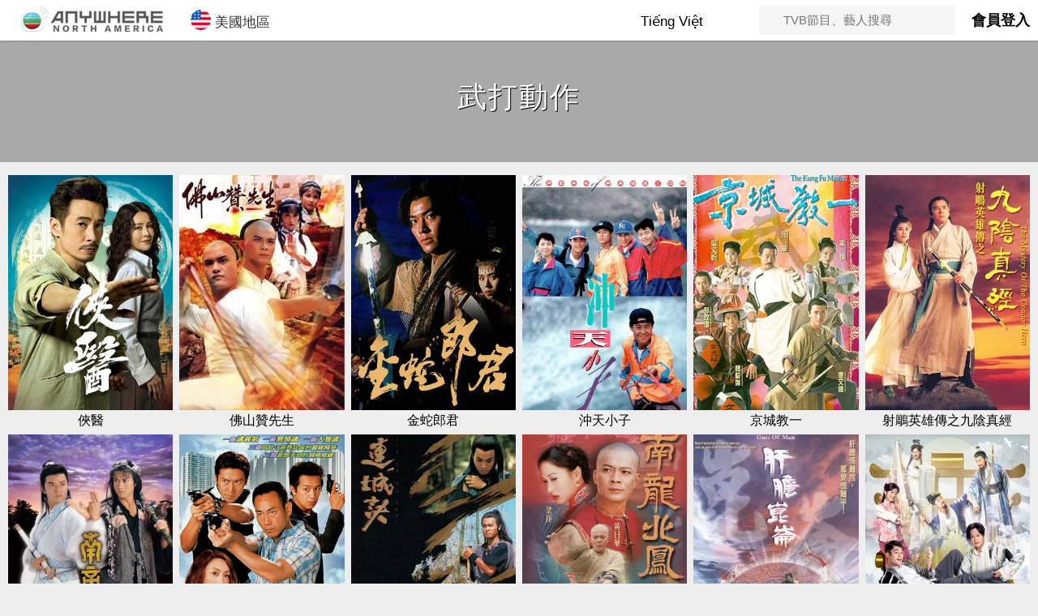

--- FILE ---
content_type: text/html; charset=UTF-8
request_url: https://www.tvbanywherena.com/cantonese/category/USA_Action
body_size: 31274
content:
<!doctype html>
<html>
<head>

<!-- Global site tag (gtag.js) - Google Analytics -->
<script async src="https://www.googletagmanager.com/gtag/js?id=UA-76165487-1"></script>
<script>
  window.dataLayer = window.dataLayer || [];
  function gtag(){dataLayer.push(arguments);}
  gtag('js', new Date());

  gtag('config', 'UA-76165487-1');
  gtag('config', 'AW-932495352');
  gtag('config', 'AW-643912705');
</script>

<meta name="viewport" content="width=device-width, initial-scale=1">
<meta http-equiv="Content-Type" content="text/html; charset=utf-8" />
<title>武打動作 - TVBAnywhere 北美官方網站</title>
<meta name="description" content="提供免費點播TVB節目包括劇集(劇情、動作、喜劇、愛情、古裝、功夫武打、處境喜劇)、每日新聞(香港、中國內地、美國、世界各地)、綜藝節目 (影星娛樂、旅遊特輯、美食烹飪、生活品味、教育資訊、紀錄歷史)，為在美華人提供多元化電視娛樂體驗。">

<script src="//ajax.googleapis.com/ajax/libs/jquery/3.2.1/jquery.min.js"></script>
<script src="https://maxcdn.bootstrapcdn.com/bootstrap/3.3.7/js/bootstrap.min.js"></script>
<link rel="stylesheet" href="https://maxcdn.bootstrapcdn.com/bootstrap/3.3.7/css/bootstrap.min.css">
<script src="//cdn.rawgit.com/vast-engineering/jquery-popup-overlay/1.7.13/jquery.popupoverlay.js"></script>
<script src="https://cdnjs.cloudflare.com/ajax/libs/jquery-popup-overlay/2.1.5/jquery.popupoverlay.min.js"></script>
<script src="https://cdnjs.cloudflare.com/ajax/libs/slick-carousel/1.8.1/slick.min.js"></script>
<link rel="stylesheet" href="https://cdnjs.cloudflare.com/ajax/libs/slick-carousel/1.8.1/slick.css"  />
<link rel="stylesheet" href="https://cdnjs.cloudflare.com/ajax/libs/slick-carousel/1.8.1/slick-theme.min.css" />
<link rel="icon" type="image/png" href="/images/tvbusa.ico">
<link rel="stylesheet" type="text/css" href="/css/index.css"/>
	
<script type="text/javascript" src="/js/jquery.lettering.js"></script>
<script type="text/javascript" src="/js/jquery.textillate.js"></script>

<link rel="stylesheet" type="text/css" href="/css/home.css"/>

<script type="text/javascript" src="/js/index.js"></script>


<script>
	var googletag = googletag || {};
	googletag.cmd = googletag.cmd || [];
</script>

<script>
	googletag.cmd.push(function() {
		var mapping = googletag.sizeMapping()
			.addSize([0,0],[[320,50]])
			.addSize([768,0],[[728,90]])
			.addSize([1080,0],[[728,90]])
			.addSize([1440,0],[[728,90]])
			.build();
		googletag.defineSlot('/85256605/vod-website-banner-cantonese/misc-leaderboard-1', [[728, 90], [320, 50]], 'leaderboard-ad-1').defineSizeMapping(mapping).addService(googletag.pubads());
		
		googletag.pubads().enableSingleRequest();
		googletag.pubads().collapseEmptyDivs();
		googletag.enableServices();
	});
</script>

<script>
if (navigator.userAgent.match(/iPhone|iPad|iPod/i)) {
  $('head').append("<meta name='apple-itunes-app' content='app-id=1026575503'>");
}
</script>

<style>
	@media (min-width: 768px) {
		.dfp-leaderboard-div {
			width: 728px !important;
			height: 90px !important;
			margin:10px auto !important;
		}
		.collection-header {
			height: 100px !important;
		}
		.collection-header h1 {
			top: 40px !important;
		}
		.collection-header img {
/*			margin-top: -3% !important*/
		}
	}
	@media (min-width: 1080px) {
		.dfp-leaderboard-div {
			width: 728px !important;
			height: 90px !important;
			margin:10px auto !important;
		}
		.collection-header {
			height: 150px !important;
		}
		.collection-header h1 {
			font-size: 36px !important;
			top: 80px !important;
		}
		.collection-header img {
/*			margin-top: -5% !important*/
		}
		.cardview {
			-webkit-box-shadow: none !important;
			box-shadow: none !important;
			background-color: transparent
		}
	}
	.page-wrapper {
		margin-top: 0px
	}
	.container {
		width: 100%
	}
	.cardview {
		-webkit-box-shadow: 0 2px 5px 0 transparent, 0 2px 2px 0 rgba(0,0,0,0.1);
		box-shadow: 0 2px 5px 0 transparent, 0 2px 2px 0 rgba(0,0,0,0.1);
	}
	.dfp-leaderboard-div {
		width: 320px;
		height: 50px;
		margin: 10px auto;
	}
	.drama-section {
		padding: 16px 6px;
		padding-bottom: 0px;
		overflow: auto;
	}
	.drama {
		padding: 0px 4px;
	}

	.drama .col-md-2 {
		padding-left: 16px;
		position: relative;
		display: inline-block;
	}

	.drama .title {
		font-size:16px;
		margin:0;
		margin-top:8px;
		height: 22px;
		overflow: hidden
	}

	.drama .description {
		font-size: 14px;
		margin-bottom:15px;
		color: #9e9e9e;
		height: 22px;
		overflow: hidden
	}
	.collection-header {
		height: 130px;
		overflow: hidden;
		margin-top: 50px
	}
	.collection-header h1 {
		color: #FFFFFF;
		width: 100%;
		text-align: center;
		letter-spacing: 2px;
		position: absolute;
		top: 120px;
		left: 0;
		right: 0;
		font-size: 28px;
		text-shadow: 1px 1px #000
	}
	.collection-header img {
		width: 100%
	}
	.section-header h3 {
		margin-bottom: 0px
	}
	.article-section {
		padding-top: 5px;
	}
</style>

<script>
function gtag_report_conversion(url) {
  var callback = function () {
    if (typeof(url) != 'undefined') {
      window.location = url;
    }
  };
  gtag('event', 'conversion', {
      'send_to': 'AW-932495352/5vUMCJrA7XoQ-P_SvAM',
      'event_callback': callback
  });
  return false;
}
</script>


</head>

<body>
<div class="navbar-primary"><div id="nav-container" class="container" style="max-width:1400px"><div class="navbar-logo" style="display:inline-block"><a href="/cantonese"><img alt="TVBAnywhere" src="https://img.tvbaw.com/eyJidWNrZXQiOiJ0dmJhdy1uYSIsImtleSI6ImltYWdlcy9taXNjL3R2YmF3LWNhLnBuZyIsImVkaXRzIjp7InJlc2l6ZSI6eyJ3aWR0aCI6MzAwLCJoZWlnaHQiOjYwLCJmaXQiOiJjb3ZlciJ9fX0=" style="margin: 0 auto;display:block"/></a></div><div class="nav-btn col-xs-2 hidden-sm hidden-md hidden-lg"><button onclick="clickLangBtn()" style="height:50px"><i class="fa fa-globe" style="font-size:28px"></i></div></button><div class="nav-btn col-xs-2 hidden-sm hidden-md hidden-lg"><button onclick="clickSearchBtn()" style="height:50px"><i class="fa fa-search"></i></div></button><div class="hidden-xs" onclick="openRegion()" style="margin-left: 20px;cursor:pointer;display:inline-block;font-size:17px;line-height:30px;padding-bottom:8px;padding-top:12px;vertical-align:top;margin-right: 15px"><img style="width:25px;vertical-align:text-bottom;margin-right:5px" src="https://img.tvbaw.com/images/misc/icon_usa.png" />美國地區</div><div class="non-login-container hidden-xs" style="float:right;height:50px;line-height:50px;font-size:18px;font-weight:600;cursor:pointer">
<a href="/cantonese/login">會員登入</a></div><div class="hidden-xs" style="margin:0 20px;display:inline-block;vertical-align:top;height:50px;float:right">	<form id="search-form" onsubmit="search();return false;" style="line-height:36px;margin-top:7px;height:36px;background-color:#f5f5f5;">		<input style="line-height:36px;height:36px;font-size:15px;background-color:#f5f5f5;border:none;margin-left:20px;padding-left:10px" id="search-input" class="" type="text" name="keyword" placeholder="TVB節目、藝人搜尋">		<i onclick="search()" class="fa fa-search"></i>	</form></div><div class="hidden-xs" style="width:175px;float:right;position:relative;display:inline-block"><button class="nav-btn lang-hov-btn" style="display:block;float:unset;margin:0 auto"><i class="fa fa-globe"></i><div class="dyText" style="display:inline-block;color:#000"><ul class="texts"><li style="color:#FFF"> Tiếng Việt </li><li style="color:#FFF"> Eng Subtitle </li><li style="color:#FFF"> 語言選擇 </li></ul></div> <i class="fa fa-chevron-down" style="font-size:12px;vertical-align:middle !important;padding-bottom:5px"></i></button><div id="lang-dropdown" class="lang-dropdown-content lang-hov-content"><a href="/cantonese"><img src="//tvbaw-cdn77.s3.us-west-2.amazonaws.com/tvbaw/tvbaw-logo-ca.jpg"><p class="lang-dropdown-text" style="display:inline-block;color:#1d8bdd">中文版本</p></a><a href="/english"><img src="//tvbaw-cdn77.s3.us-west-2.amazonaws.com/tvbaw/tvbaw-logo-en.jpg" ><p class="lang-dropdown-text" style="display:inline-block;color:#00a651">English</p></a><a href="/viet"><img src="//tvbaw-cdn77.s3.us-west-2.amazonaws.com/tvbaw/tvbaw-logo-vn.jpg"><p class="lang-dropdown-text" style="display:inline-block;color:#715ca8">Tiếng Việt</p></a></div></div><div id="lang-dropdown" class="lang-dropdown-content lang-hov-content"><a href="/cantonese"><img src="//tvbaw-cdn77.s3.us-west-2.amazonaws.com/tvbaw/tvbaw-logo-ca.jpg"><p class="lang-dropdown-text" style="display:inline-block;color:#1d8bdd">中文版本</p></a><a href="/english"><img src="//tvbaw-cdn77.s3.us-west-2.amazonaws.com/tvbaw/tvbaw-logo-en.jpg" ><p class="lang-dropdown-text" style="display:inline-block;color:#00a651">English</p></a><a href="/viet"><img src="//tvbaw-cdn77.s3.us-west-2.amazonaws.com/tvbaw/tvbaw-logo-vn.jpg"><p class="lang-dropdown-text" style="display:inline-block;color:#715ca8">Tiếng Việt</p></a></div></div></div></div><div id="mobile-lang-dropdown" class="lang-dropdown-content lang-hov-content"><a href="/cantonese"><img src="//tvbaw-cdn77.s3.us-west-2.amazonaws.com/tvbaw/tvbaw-logo-ca.jpg"><p class="lang-dropdown-text" style="display:inline-block;color:#1d8bdd">粵語版本</p></a><a href="/english"><img src="//tvbaw-cdn77.s3.us-west-2.amazonaws.com/tvbaw/tvbaw-logo-en.jpg" ><p class="lang-dropdown-text" style="display:inline-block;color:#00a651">English</p></a><a href="/viet"><img src="//tvbaw-cdn77.s3.us-west-2.amazonaws.com/tvbaw/tvbaw-logo-vn.jpg"><p class="lang-dropdown-text" style="display:inline-block;color:#715ca8">Tiếng Việt</p></a></div><div id="search-dropdown" class="dropdown-content" style="padding:12px"><form id="mobile-search-form" onsubmit="mobileSearch();return false" style="margin:0"><input id="mobile-search-input" class="search-keyword col-sm-offset-2 col-sm-10" type="text" name="keyword" placeholder="TVB節目、藝人搜尋"><i onclick="search()" class="fa fa-search"></i></form></div><script>$('.dyText').textillate({ in: {effect:'fadeIn'}, out: {effect:'fadeOut'},loop:true })</script>
<div class="page-wrapper clearfix">
<div class="main-container" style="max-width:1400px">
	
	<div class="collection-header" style="background:darkgray; height: 100px">
		<h1>武打動作</h1>
	</div>
	
	<div class="section col-xs-12 col-sm-12 col-md-12 col-lg-12 nopadding">
	
		<div class="container" style="max-width:1400px"> <div class="drama-section"><div class="drama col-lg-2 col-md-2 col-sm-4 col-xs-6"><a href="/cantonese/series/3546-HeroesInWhite"><img alt="" src="//img.tvbaw.com/eyJidWNrZXQiOiJ0dmJhdy1uYSIsImtleSI6ImltYWdlcy9yZWd1bGFyL2Y4YmU2MjY0LTE5ODgtNDA0OC05Njk3LWFkZDlmMTE1NTBiNC5qcGciLCJlZGl0cyI6eyJyZXNpemUiOiB7IndpZHRoIjozMTYsImhlaWdodCI6NDUwLCJmaXQiOiJjb3ZlciJ9IH19" width="100%"/><div class="title" style="margin-top:2px;margin-bottom:6px">俠醫</div></a></div><div class="drama col-lg-2 col-md-2 col-sm-4 col-xs-6"><a href="/cantonese/series/2752-KungFuMasterOfFatShan"><img alt="" src="//img.tvbaw.com/eyJidWNrZXQiOiJ0dmJhdy1uYSIsImtleSI6ImltYWdlcy9wb3N0ZXIvOGRmZWE2MDktMDFhZS00MGY0LWIzN2EtMTE2YzlkYzg0MDYwLmpwZyIsImVkaXRzIjp7InJlc2l6ZSI6IHsid2lkdGgiOjMxNiwiaGVpZ2h0Ijo0NTAsImZpdCI6ImNvdmVyIn0gfX0=" width="100%"/><div class="title" style="margin-top:2px;margin-bottom:6px">佛山贊先生</div></a></div><div class="drama col-lg-2 col-md-2 col-sm-4 col-xs-6"><a href="/cantonese/series/3013-GoldenSnakeSword"><img alt="" src="//img.tvbaw.com/eyJidWNrZXQiOiJ0dmJhdy1uYSIsImtleSI6ImltYWdlcy9wb3N0ZXIvYzJhNWQ3NDctNzRiOS00ODJmLWFjNDctZjc2YjUyM2IwMjY3LmpwZyIsImVkaXRzIjp7InJlc2l6ZSI6IHsid2lkdGgiOjMxNiwiaGVpZ2h0Ijo0NTAsImZpdCI6ImNvdmVyIn0gfX0=" width="100%"/><div class="title" style="margin-top:2px;margin-bottom:6px">金蛇郎君</div></a></div><div class="drama col-lg-2 col-md-2 col-sm-4 col-xs-6"><a href="/cantonese/series/3034-ThePeakOfPassion"><img alt="" src="//img.tvbaw.com/eyJidWNrZXQiOiJ0dmJhdy1uYSIsImtleSI6ImltYWdlcy9wb3N0ZXIvNDEyMDA1YTYtODY5My00YzA3LWI0MTgtOTQwYmM2NmVmNzllLmpwZyIsImVkaXRzIjp7InJlc2l6ZSI6IHsid2lkdGgiOjMxNiwiaGVpZ2h0Ijo0NTAsImZpdCI6ImNvdmVyIn0gfX0=" width="100%"/><div class="title" style="margin-top:2px;margin-bottom:6px">沖天小子</div></a></div><div class="drama col-lg-2 col-md-2 col-sm-4 col-xs-6"><a href="/cantonese/series/3089-TheKungFuMaster"><img alt="" src="//img.tvbaw.com/eyJidWNrZXQiOiJ0dmJhdy1uYSIsImtleSI6ImltYWdlcy9wb3N0ZXIvOTU4YjU4ZWQtNDdiZi00NTI5LWE0OTItNzM2Y2FiMzU2MzgyLmpwZyIsImVkaXRzIjp7InJlc2l6ZSI6IHsid2lkdGgiOjMxNiwiaGVpZ2h0Ijo0NTAsImZpdCI6ImNvdmVyIn0gfX0=" width="100%"/><div class="title" style="margin-top:2px;margin-bottom:6px">京城教一</div></a></div><div class="drama col-lg-2 col-md-2 col-sm-4 col-xs-6"><a href="/cantonese/series/3225-TheMysteryOfCondorHero93"><img alt="" src="//img.tvbaw.com/eyJidWNrZXQiOiJ0dmJhdy1uYSIsImtleSI6ImltYWdlcy9yZWd1bGFyLzhlYzcwNWQyLTU1ZGYtNDU3NC1iYzAxLTc4MWU5YTRkNjcxYS5qcGciLCJlZGl0cyI6eyJyZXNpemUiOiB7IndpZHRoIjozMTYsImhlaWdodCI6NDUwLCJmaXQiOiJjb3ZlciJ9IH19" width="100%"/><div class="title" style="margin-top:2px;margin-bottom:6px">射鵰英雄傳之九陰真經</div></a></div><div class="drama col-lg-2 col-md-2 col-sm-4 col-xs-6"><a href="/cantonese/series/3224-TheCondorHeroesReturns"><img alt="" src="//img.tvbaw.com/eyJidWNrZXQiOiJ0dmJhdy1uYSIsImtleSI6ImltYWdlcy9yZWd1bGFyL2IxNjU4YzYzLTdlYTgtNDEwZS1iMzBmLWM3MjA3ZDhhNTQzMC5qcGciLCJlZGl0cyI6eyJyZXNpemUiOiB7IndpZHRoIjozMTYsImhlaWdodCI6NDUwLCJmaXQiOiJjb3ZlciJ9IH19" width="100%"/><div class="title" style="margin-top:2px;margin-bottom:6px">射鵰英雄傳之南帝北丐</div></a></div><div class="drama col-lg-2 col-md-2 col-sm-4 col-xs-6"><a href="/cantonese/series/3037-VigilanteForce"><img alt="" src="//img.tvbaw.com/eyJidWNrZXQiOiJ0dmJhdy1uYSIsImtleSI6ImltYWdlcy9wb3N0ZXIvZDJkMzM0ZDAtM2M0ZC00OThjLThiNTctNmIyNWU3MTVmYmQxLmpwZyIsImVkaXRzIjp7InJlc2l6ZSI6IHsid2lkdGgiOjMxNiwiaGVpZ2h0Ijo0NTAsImZpdCI6ImNvdmVyIn0gfX0=" width="100%"/><div class="title" style="margin-top:2px;margin-bottom:6px">智勇新警界</div></a></div><div class="drama col-lg-2 col-md-2 col-sm-4 col-xs-6"><a href="/cantonese/series/3199-LinSingKuet"><img alt="" src="//img.tvbaw.com/eyJidWNrZXQiOiJ0dmJhdy1uYSIsImtleSI6ImltYWdlcy9yZWd1bGFyL2JkNWRmYjI4LTE2NWYtNDEyYy1hYzY1LTYzZDU0ZTUxYzEwNC5qcGciLCJlZGl0cyI6eyJyZXNpemUiOiB7IndpZHRoIjozMTYsImhlaWdodCI6NDUwLCJmaXQiOiJjb3ZlciJ9IH19" width="100%"/><div class="title" style="margin-top:2px;margin-bottom:6px">連城訣</div></a></div><div class="drama col-lg-2 col-md-2 col-sm-4 col-xs-6"><a href="/cantonese/series/2787-KungFuMasterFromGuangdong"><img alt="" src="//img.tvbaw.com/eyJidWNrZXQiOiJ0dmJhdy1uYSIsImtleSI6ImltYWdlcy9yZWd1bGFyL2I2ZGQzNDI5LTUyMDktNDA4OC1iNWQyLWI4MGZiOGQ0MDk5Yi5qcGciLCJlZGl0cyI6eyJyZXNpemUiOiB7IndpZHRoIjozMTYsImhlaWdodCI6NDUwLCJmaXQiOiJjb3ZlciJ9IH19" width="100%"/><div class="title" style="margin-top:2px;margin-bottom:6px">南龍北鳳</div></a></div><div class="drama col-lg-2 col-md-2 col-sm-4 col-xs-6"><a href="/cantonese/series/3090-GutsOfMan"><img alt="" src="//img.tvbaw.com/eyJidWNrZXQiOiJ0dmJhdy1uYSIsImtleSI6ImltYWdlcy9wb3N0ZXIvNTBjYzVlNjMtODA5ZS00YjhiLThkNzEtMmI0YjAxY2ViZGZlLmpwZyIsImVkaXRzIjp7InJlc2l6ZSI6IHsid2lkdGgiOjMxNiwiaGVpZ2h0Ijo0NTAsImZpdCI6ImNvdmVyIn0gfX0=" width="100%"/><div class="title" style="margin-top:2px;margin-bottom:6px">肝膽崑崙</div></a></div><div class="drama col-lg-2 col-md-2 col-sm-4 col-xs-6"><a href="/cantonese/series/3131-AFallenXian"><img alt="" src="//img.tvbaw.com/eyJidWNrZXQiOiJ0dmJhdy1uYSIsImtleSI6ImltYWdlcy9yZWd1bGFyLzU4MjczYTM1LWU5YTUtNDJkNS05ZDA2LTFjMmRjY2YwNWRmZC5qcGciLCJlZGl0cyI6eyJyZXNpemUiOiB7IndpZHRoIjozMTYsImhlaWdodCI6NDUwLCJmaXQiOiJjb3ZlciJ9IH19" width="100%"/><div class="title" style="margin-top:2px;margin-bottom:6px">本尊就位</div></a></div><div class="drama col-lg-2 col-md-2 col-sm-4 col-xs-6"><a href="/cantonese/series/2948-FistOfPower"><img alt="" src="//img.tvbaw.com/eyJidWNrZXQiOiJ0dmJhdy1uYSIsImtleSI6ImltYWdlcy9wb3N0ZXIvODE5N2Q2OTQtZTgyOC00ZDg5LTk2YTEtMmZmZDQyYjBhOWNiLmpwZyIsImVkaXRzIjp7InJlc2l6ZSI6IHsid2lkdGgiOjMxNiwiaGVpZ2h0Ijo0NTAsImZpdCI6ImNvdmVyIn0gfX0=" width="100%"/><div class="title" style="margin-top:2px;margin-bottom:6px">南拳北腿</div></a></div><div class="drama col-lg-2 col-md-2 col-sm-4 col-xs-6"><a href="/cantonese/series/2437-TheRiseAndFallOfAStand-In"><img alt="" src="//img.tvbaw.com/eyJidWNrZXQiOiJ0dmJhdy1uYSIsImtleSI6ImltYWdlcy9yZWd1bGFyL2E0MGEwZmY1LWE5NDktNDFkMC04MWI4LTUzM2MzMDM5YWRiNy5qcGciLCJlZGl0cyI6eyJyZXNpemUiOiB7IndpZHRoIjozMTYsImhlaWdodCI6NDUwLCJmaXQiOiJjb3ZlciJ9IH19" width="100%"/><div class="title" style="margin-top:2px;margin-bottom:6px">五虎將</div></a></div><div class="drama col-lg-2 col-md-2 col-sm-4 col-xs-6"><a href="/cantonese/series/2394-TheLegendOfMasterSo"><img alt="" src="//img.tvbaw.com/eyJidWNrZXQiOiJ0dmJhdy1uYSIsImtleSI6ImltYWdlcy9yZWd1bGFyL2JhOTliZmU2LTI4NzQtNDU5Mi1iYzhkLWVmZmFjZWJmZTU1NS5qcGciLCJlZGl0cyI6eyJyZXNpemUiOiB7IndpZHRoIjozMTYsImhlaWdodCI6NDUwLCJmaXQiOiJjb3ZlciJ9IH19" width="100%"/><div class="title" style="margin-top:2px;margin-bottom:6px">蘇乞兒</div></a></div><div class="drama col-lg-2 col-md-2 col-sm-4 col-xs-6"><a href="/cantonese/series/2442-TheReturnOfWongFeiHung"><img alt="" src="//img.tvbaw.com/eyJidWNrZXQiOiJ0dmJhdy1uYSIsImtleSI6ImltYWdlcy9yZWd1bGFyLzllY2NjMjBiLTRkMjEtNGMyMC04N2Q5LTc5MWYzODdiMjA1NS5qcGciLCJlZGl0cyI6eyJyZXNpemUiOiB7IndpZHRoIjozMTYsImhlaWdodCI6NDUwLCJmaXQiOiJjb3ZlciJ9IH19" width="100%"/><div class="title" style="margin-top:2px;margin-bottom:6px">寶芝林</div></a></div><div class="drama col-lg-2 col-md-2 col-sm-4 col-xs-6"><a href="/cantonese/series/2325-DrunkenAngels"><img alt="" src="//img.tvbaw.com/eyJidWNrZXQiOiJ0dmJhdy1uYSIsImtleSI6ImltYWdlcy9yZWd1bGFyL2JlYzlkYTk3LTM5N2YtNDMwNi1iMDA3LTUzY2ViYWI0MDdiMC5qcGciLCJlZGl0cyI6eyJyZXNpemUiOiB7IndpZHRoIjozMTYsImhlaWdodCI6NDUwLCJmaXQiOiJjb3ZlciJ9IH19" width="100%"/><div class="title" style="margin-top:2px;margin-bottom:6px">男人四十打功夫</div></a></div><div class="drama col-lg-2 col-md-2 col-sm-4 col-xs-6"><a href="/cantonese/series/2329-TheUnderstudy"><img alt="" src="//img.tvbaw.com/eyJidWNrZXQiOiJ0dmJhdy1uYSIsImtleSI6ImltYWdlcy9yZWd1bGFyLzA5NWMwMTZmLTBjNTEtNGRmZS04MGU3LTYwYmZjOTVhODJiNC5qcGciLCJlZGl0cyI6eyJyZXNpemUiOiB7IndpZHRoIjozMTYsImhlaWdodCI6NDUwLCJmaXQiOiJjb3ZlciJ9IH19" width="100%"/><div class="title" style="margin-top:2px;margin-bottom:6px">戲班小子</div></a></div><div class="drama col-lg-2 col-md-2 col-sm-4 col-xs-6"><a href="/cantonese/series/2219-TheRighteousFists"><img alt="" src="//img.tvbaw.com/eyJidWNrZXQiOiJ0dmJhdy1uYSIsImtleSI6ImltYWdlcy9yZWd1bGFyLzAwYzZlZmY2LWVkYzItNDg2NS1hZDFlLTZhMzliMjU3NTUxMC5qcGciLCJlZGl0cyI6eyJyZXNpemUiOiB7IndpZHRoIjozMTYsImhlaWdodCI6NDUwLCJmaXQiOiJjb3ZlciJ9IH19" width="100%"/><div class="title" style="margin-top:2px;margin-bottom:6px">鐵拳英雄</div></a></div><div class="drama col-lg-2 col-md-2 col-sm-4 col-xs-6"><a href="/cantonese/series/1901-TheStunt"><img alt="" src="//img.tvbaw.com/eyJidWNrZXQiOiJ0dmJhdy1uYSIsImtleSI6ImltYWdlcy9sYXJnZS9UaGVTdHVudF9MYXJnZS5qcGciLCJlZGl0cyI6eyJyZXNpemUiOiB7IndpZHRoIjozMTYsImhlaWdodCI6NDUwLCJmaXQiOiJjb3ZlciJ9IH19" width="100%"/><div class="title" style="margin-top:2px;margin-bottom:6px">特技人</div></a></div><div class="drama col-lg-2 col-md-2 col-sm-4 col-xs-6"><a href="/cantonese/series/2134-TheRingmaster"><img alt="" src="//img.tvbaw.com/eyJidWNrZXQiOiJ0dmJhdy1uYSIsImtleSI6ImltYWdlcy9yZWd1bGFyLzM0N2VhMTljLTRmOWQtNDUyZi1iNWI4LTY5OGNmZTQ0NzRiOS5qcGciLCJlZGl0cyI6eyJyZXNpemUiOiB7IndpZHRoIjozMTYsImhlaWdodCI6NDUwLCJmaXQiOiJjb3ZlciJ9IH19" width="100%"/><div class="title" style="margin-top:2px;margin-bottom:6px">拳王</div></a></div><div class="drama col-lg-2 col-md-2 col-sm-4 col-xs-6"><a href="/cantonese/series/697-GlovesComeOff"><img alt="" src="//img.tvbaw.com/eyJidWNrZXQiOiJ0dmJhdy1uYSIsImtleSI6ImltYWdlcy9sYXJnZS9HbG92ZXNDb21lT2ZmLmpwZyIsImVkaXRzIjp7InJlc2l6ZSI6IHsid2lkdGgiOjMxNiwiaGVpZ2h0Ijo0NTAsImZpdCI6ImNvdmVyIn0gfX0=" width="100%"/><div class="title" style="margin-top:2px;margin-bottom:6px">拳王</div></a></div><div class="drama col-lg-2 col-md-2 col-sm-4 col-xs-6"><a href="/cantonese/series/1841-MoneyAndFame"><img alt="" src="//img.tvbaw.com/eyJidWNrZXQiOiJ0dmJhdy1uYSIsImtleSI6ImltYWdlcy9sYXJnZS9Nb25leUFuZEZhbWVfTGFyZ2UuanBnIiwiZWRpdHMiOnsicmVzaXplIjogeyJ3aWR0aCI6MzE2LCJoZWlnaHQiOjQ1MCwiZml0IjoiY292ZXIifSB9fQ==" width="100%"/><div class="title" style="margin-top:2px;margin-bottom:6px">拳王賭至尊</div></a></div><div class="drama col-lg-2 col-md-2 col-sm-4 col-xs-6"><a href="/cantonese/series/1925-MasterofMartialArts"><img alt="" src="//img.tvbaw.com/eyJidWNrZXQiOiJ0dmJhdy1uYSIsImtleSI6ImltYWdlcy9sYXJnZS9NYXN0ZXJPZk1hcnRpYWxBcnRzLmpwZyIsImVkaXRzIjp7InJlc2l6ZSI6IHsid2lkdGgiOjMxNiwiaGVpZ2h0Ijo0NTAsImZpdCI6ImNvdmVyIn0gfX0=" width="100%"/><div class="title" style="margin-top:2px;margin-bottom:6px">黃飛鴻系列之鐵膽梁寬</div></a></div><div class="drama col-lg-2 col-md-2 col-sm-4 col-xs-6"><a href="/cantonese/series/1885-AgainstTheBladeOfHonour"><img alt="" src="//img.tvbaw.com/eyJidWNrZXQiOiJ0dmJhdy1uYSIsImtleSI6ImltYWdlcy9sYXJnZS9BZ2FpbnN0VGhlQmxhZGVPZkhvbm91cl9MYXJnZS5qcGciLCJlZGl0cyI6eyJyZXNpemUiOiB7IndpZHRoIjozMTYsImhlaWdodCI6NDUwLCJmaXQiOiJjb3ZlciJ9IH19" width="100%"/><div class="title" style="margin-top:2px;margin-bottom:6px">圓月彎刀</div></a></div><div class="drama col-lg-2 col-md-2 col-sm-4 col-xs-6"><a href="/cantonese/series/1605-FistFight"><img alt="" src="//img.tvbaw.com/eyJidWNrZXQiOiJ0dmJhdy1uYSIsImtleSI6ImltYWdlcy9sYXJnZS9GaXN0RmlnaHRfTGFyZ2UuanBnIiwiZWRpdHMiOnsicmVzaXplIjogeyJ3aWR0aCI6MzE2LCJoZWlnaHQiOjQ1MCwiZml0IjoiY292ZXIifSB9fQ==" width="100%"/><div class="title" style="margin-top:2px;margin-bottom:6px">兄弟</div></a></div><div class="drama col-lg-2 col-md-2 col-sm-4 col-xs-6"><a href="/cantonese/series/1777-TheFallenFamily"><img alt="" src="//img.tvbaw.com/eyJidWNrZXQiOiJ0dmJhdy1uYSIsImtleSI6ImltYWdlcy9sYXJnZS9UaGVGYWxsZW5GYW1pbHlfTGFyZ2UuanBnIiwiZWRpdHMiOnsicmVzaXplIjogeyJ3aWR0aCI6MzE2LCJoZWlnaHQiOjQ1MCwiZml0IjoiY292ZXIifSB9fQ==" width="100%"/><div class="title" style="margin-top:2px;margin-bottom:6px">武林世家</div></a></div><div class="drama col-lg-2 col-md-2 col-sm-4 col-xs-6"><a href="/cantonese/series/1031-TheDemi-GodsandSemi-Devils1996"><img alt="" src="//img.tvbaw.com/eyJidWNrZXQiOiJ0dmJhdy1uYSIsImtleSI6ImltYWdlcy9sYXJnZS9UaGVEZW1pR29kc0FuZFNlbWlEZXZpbHMxOTk2LmpwZyIsImVkaXRzIjp7InJlc2l6ZSI6IHsid2lkdGgiOjMxNiwiaGVpZ2h0Ijo0NTAsImZpdCI6ImNvdmVyIn0gfX0=" width="100%"/><div class="title" style="margin-top:2px;margin-bottom:6px">天龍八部</div></a></div><div class="drama col-lg-2 col-md-2 col-sm-4 col-xs-6"><a href="/cantonese/series/1399-AirportStrikers"><img alt="" src="//img.tvbaw.com/eyJidWNrZXQiOiJ0dmJhdy1uYSIsImtleSI6ImltYWdlcy9sYXJnZS9BaXJwb3J0U3RyaWtlcnNfTGFyZ2UuanBnIiwiZWRpdHMiOnsicmVzaXplIjogeyJ3aWR0aCI6MzE2LCJoZWlnaHQiOjQ1MCwiZml0IjoiY292ZXIifSB9fQ==" width="100%"/><div class="title" style="margin-top:2px;margin-bottom:6px">機場特警</div></a></div><div class="drama col-lg-2 col-md-2 col-sm-4 col-xs-6"><a href="/cantonese/series/1440-TheUnholyAlliance"><img alt="" src="//img.tvbaw.com/eyJidWNrZXQiOiJ0dmJhdy1uYSIsImtleSI6ImltYWdlcy9sYXJnZS9UaGVVbmhvbHlBbGxpYW5jZS5qcGciLCJlZGl0cyI6eyJyZXNpemUiOiB7IndpZHRoIjozMTYsImhlaWdodCI6NDUwLCJmaXQiOiJjb3ZlciJ9IH19" width="100%"/><div class="title" style="margin-top:2px;margin-bottom:6px">同盟</div></a></div><div class="drama col-lg-2 col-md-2 col-sm-4 col-xs-6"><a href="/cantonese/series/1462-DeathByZero"><img alt="" src="//img.tvbaw.com/eyJidWNrZXQiOiJ0dmJhdy1uYSIsImtleSI6ImltYWdlcy9sYXJnZS9EZWF0aEJ5WmVyb19MYXJnZTIuanBnIiwiZWRpdHMiOnsicmVzaXplIjogeyJ3aWR0aCI6MzE2LCJoZWlnaHQiOjQ1MCwiZml0IjoiY292ZXIifSB9fQ==" width="100%"/><div class="title" style="margin-top:2px;margin-bottom:6px">殺手</div></a></div><div class="drama col-lg-2 col-md-2 col-sm-4 col-xs-6"><a href="/cantonese/series/1764-TheMasterOfTaiChi"><img alt="" src="//img.tvbaw.com/eyJidWNrZXQiOiJ0dmJhdy1uYSIsImtleSI6ImltYWdlcy9sYXJnZS9UaGVNYXN0ZXJPZlRhaUNoaV9MYXJnZS5qcGciLCJlZGl0cyI6eyJyZXNpemUiOiB7IndpZHRoIjozMTYsImhlaWdodCI6NDUwLCJmaXQiOiJjb3ZlciJ9IH19" width="100%"/><div class="title" style="margin-top:2px;margin-bottom:6px">太極</div></a></div><div class="drama col-lg-2 col-md-2 col-sm-4 col-xs-6"><a href="/cantonese/series/888-TigerCubs"><img alt="" src="//img.tvbaw.com/eyJidWNrZXQiOiJ0dmJhdy1uYSIsImtleSI6ImltYWdlcy9sYXJnZS9UaWdlckN1YnMuanBnIiwiZWRpdHMiOnsicmVzaXplIjogeyJ3aWR0aCI6MzE2LCJoZWlnaHQiOjQ1MCwiZml0IjoiY292ZXIifSB9fQ==" width="100%"/><div class="title" style="margin-top:2px;margin-bottom:6px">飛虎</div></a></div><div class="drama col-lg-2 col-md-2 col-sm-4 col-xs-6"><a href="/cantonese/series/851-TigerCubsII"><img alt="" src="//img.tvbaw.com/eyJidWNrZXQiOiJ0dmJhdy1uYSIsImtleSI6ImltYWdlcy9sYXJnZS9UaWdlckN1YnNJSV9MYXJnZS5qcGciLCJlZGl0cyI6eyJyZXNpemUiOiB7IndpZHRoIjozMTYsImhlaWdodCI6NDUwLCJmaXQiOiJjb3ZlciJ9IH19" width="100%"/><div class="title" style="margin-top:2px;margin-bottom:6px">飛虎 II      </div></a></div><div class="drama col-lg-2 col-md-2 col-sm-4 col-xs-6"><a href="/cantonese/series/966-AFistfulofStance"><img alt="" src="//img.tvbaw.com/eyJidWNrZXQiOiJ0dmJhdy1uYSIsImtleSI6ImltYWdlcy9sYXJnZS9BRmlzdGZ1bE9mU3RhbmNlc19MYXJnZS5qcGciLCJlZGl0cyI6eyJyZXNpemUiOiB7IndpZHRoIjozMTYsImhlaWdodCI6NDUwLCJmaXQiOiJjb3ZlciJ9IH19" width="100%"/><div class="title" style="margin-top:2px;margin-bottom:6px">鐵馬尋橋</div></a></div><div class="drama col-lg-2 col-md-2 col-sm-4 col-xs-6"><a href="/cantonese/series/873-WudangRules"><img alt="" src="//img.tvbaw.com/eyJidWNrZXQiOiJ0dmJhdy1uYSIsImtleSI6ImltYWdlcy9sYXJnZS9XdWRhbmdSdWxlc19MYXJnZS5qcGciLCJlZGl0cyI6eyJyZXNpemUiOiB7IndpZHRoIjozMTYsImhlaWdodCI6NDUwLCJmaXQiOiJjb3ZlciJ9IH19" width="100%"/><div class="title" style="margin-top:2px;margin-bottom:6px">潮拜武當  </div></a></div><div class="drama col-lg-2 col-md-2 col-sm-4 col-xs-6"><a href="/cantonese/series/846-TheFinalCombat"><img alt="" src="//img.tvbaw.com/eyJidWNrZXQiOiJ0dmJhdy1uYSIsImtleSI6ImltYWdlcy9sYXJnZS9GaW5hbENvbWJhdF9MYXJnZS5qcGciLCJlZGl0cyI6eyJyZXNpemUiOiB7IndpZHRoIjozMTYsImhlaWdodCI6NDUwLCJmaXQiOiJjb3ZlciJ9IH19" width="100%"/><div class="title" style="margin-top:2px;margin-bottom:6px">蓋世豪俠</div></a></div><div class="drama col-lg-2 col-md-2 col-sm-4 col-xs-6"><a href="/cantonese/series/862-ChorLauHeung"><img alt="" src="//img.tvbaw.com/eyJidWNrZXQiOiJ0dmJhdy1uYSIsImtleSI6ImltYWdlcy9sYXJnZS9DaG9yTGF1SGV1bmcuanBnIiwiZWRpdHMiOnsicmVzaXplIjogeyJ3aWR0aCI6MzE2LCJoZWlnaHQiOjQ1MCwiZml0IjoiY292ZXIifSB9fQ==" width="100%"/><div class="title" style="margin-top:2px;margin-bottom:6px">楚留香</div></a></div><div class="drama col-lg-2 col-md-2 col-sm-4 col-xs-6"><a href="/cantonese/series/816-TheFour"><img alt="" src="//img.tvbaw.com/eyJidWNrZXQiOiJ0dmJhdy1uYSIsImtleSI6ImltYWdlcy9sYXJnZS9UaGVGb3VyX0xhcmdlLmpwZyIsImVkaXRzIjp7InJlc2l6ZSI6IHsid2lkdGgiOjMxNiwiaGVpZ2h0Ijo0NTAsImZpdCI6ImNvdmVyIn0gfX0=" width="100%"/><div class="title" style="margin-top:2px;margin-bottom:6px">少年四大名捕</div></a></div><div class="drama col-lg-2 col-md-2 col-sm-4 col-xs-6"><a href="/cantonese/series/702-AFistWithinFourWalls"><img alt="" src="//img.tvbaw.com/eyJidWNrZXQiOiJ0dmJhdy1uYSIsImtleSI6ImltYWdlcy9sYXJnZS9BRmlzdFdpdGhpbkZvdXJXYWxscy5qcGciLCJlZGl0cyI6eyJyZXNpemUiOiB7IndpZHRoIjozMTYsImhlaWdodCI6NDUwLCJmaXQiOiJjb3ZlciJ9IH19" width="100%"/><div class="title" style="margin-top:2px;margin-bottom:6px">城寨英雄</div></a></div><div class="drama col-lg-2 col-md-2 col-sm-4 col-xs-6"><a href="/cantonese/series/554-HapHakHang"><img alt="" src="//img.tvbaw.com/eyJidWNrZXQiOiJ0dmJhdy1uYSIsImtleSI6ImltYWdlcy9sYXJnZS9IYXBIYWtIYW5nLmpwZyIsImVkaXRzIjp7InJlc2l6ZSI6IHsid2lkdGgiOjMxNiwiaGVpZ2h0Ijo0NTAsImZpdCI6ImNvdmVyIn0gfX0=" width="100%"/><div class="title" style="margin-top:2px;margin-bottom:6px">俠客行</div></a></div><div class="drama col-lg-2 col-md-2 col-sm-4 col-xs-6"><a href="/cantonese/series/512-AStepIntoThePast"><img alt="" src="//img.tvbaw.com/eyJidWNrZXQiOiJ0dmJhdy1uYSIsImtleSI6ImltYWdlcy9sYXJnZS9BU3RlcEludG9UaGVQYXN0LmpwZyIsImVkaXRzIjp7InJlc2l6ZSI6IHsid2lkdGgiOjMxNiwiaGVpZ2h0Ijo0NTAsImZpdCI6ImNvdmVyIn0gfX0=" width="100%"/><div class="title" style="margin-top:2px;margin-bottom:6px">尋秦記</div></a></div></div> </div>	</div>

</div>
</div>

<script>
function clickLangBtn() {
	document.getElementById('mobile-lang-dropdown').classList.toggle('show');
}
	
function clickSearchBtn() {
	document.getElementById('search-dropdown').classList.toggle('show');
}
	
function search(){
	location.href="/cantonese/search/" + document.getElementById("search-input").value;}
function mobileSearch() {
	location.href="/cantonese/search/" + document.getElementById("mobile-search-input").value;}

</script>
	<div class="footer outter_container" style="width:100%;background-color:#4d4d4d;margin-top:25px">	<div class="container" style="padding-bottom:25px">		<div id="aboutTVB" class="footerDiv"  style="width:300px">    		<img src="https://img.tvbaw.com/eyJidWNrZXQiOiJ0dmJhdy1uYSIsImtleSI6ImltYWdlcy9taXNjL3R2YnVzYS5wbmciLCJlZGl0cyI6eyJyZXNpemUiOnsid2lkdGgiOjMwMCwiaGVpZ2h0Ijo2MCwiZml0IjoiY292ZXIifX19" width="75%">        	<div id="TVBintro" style="font-size:13px;color:#FFFFFF;text-align:left;margin-top:10px">          全球最大的中文電視節目供應商<br>帶給美國觀眾TVB電視節目服務			<div style="padding:10px; padding-top:15px;">                <a href="//www.facebook.com/TVBUSAofficial/" target="_blank"><div class="share_btn" id="footer_facebook"></div></a>                <a href="//www.youtube.com/user/TVBUSAofficial" target="_blank"><div class="share_btn" id="footer_youtube"></div></a>                <a href="https://twitter.com/tvbusa" target="_blank"><div class="share_btn" id="footer_twitter"></div></a>				  <a href="https://www.instagram.com/tvbusa/" target="_blank"><div class="share_btn" id="footer_instagram"></div></a>			</div>			<p style="font-size:12px">© TVB (USA) Inc. A member of TVB Group. All rights reserved.</p>			</div>		</div>		<div id="aboutMore" class="footerDiv">			<ul>				<li class="footer-list-head">關於我們 About</li>				<li><a href="https://www.tvbusa.com/about/" target="_blank">公司簡介 Company Info</a></li>				<li><a href="https://www.tvbusa.com/contact/" target="_blank">聯絡我們 Contact Us</a></li>				<li><a href="https://www.tvbusa.com/join-us/" target="_blank">人才招聘 Employment</a></li>			</ul>			<ul>				<li class="footer-list-head">節目平台 Platform</li>				<li><a href="https://tvbaw.onelink.me/BR3h/259460oq" target="_blank">手機應用程式 Mobile App</a></li>				<li><a href="http://www.tvbusa.com/" target="_blank">TVBUSA.com Website</a></li>				<li><a href="http://www.tvbusa.com/subscribe-us/" target="_blank">TVB電視套裝 TV Package</a></li>			</ul>			<ul>				<li class="footer-list-head">支援服務 Support</li>				<li><a href="https://www.tvbusa.com/privacy-policy" target="_blank">私隱聲明 Privacy Policy</a></li>				<li><a href="https://www.tvbusa.com/terms-conditions" target="_blank">服務條款 T&amp;C</a></li>				<li><a style="font-size: 12px" href="/cantonese/donotsell" target="_blank">Do Not Sell My Personal Data</a></li>			</ul>		</div>	</div></div>
</body>
</html>